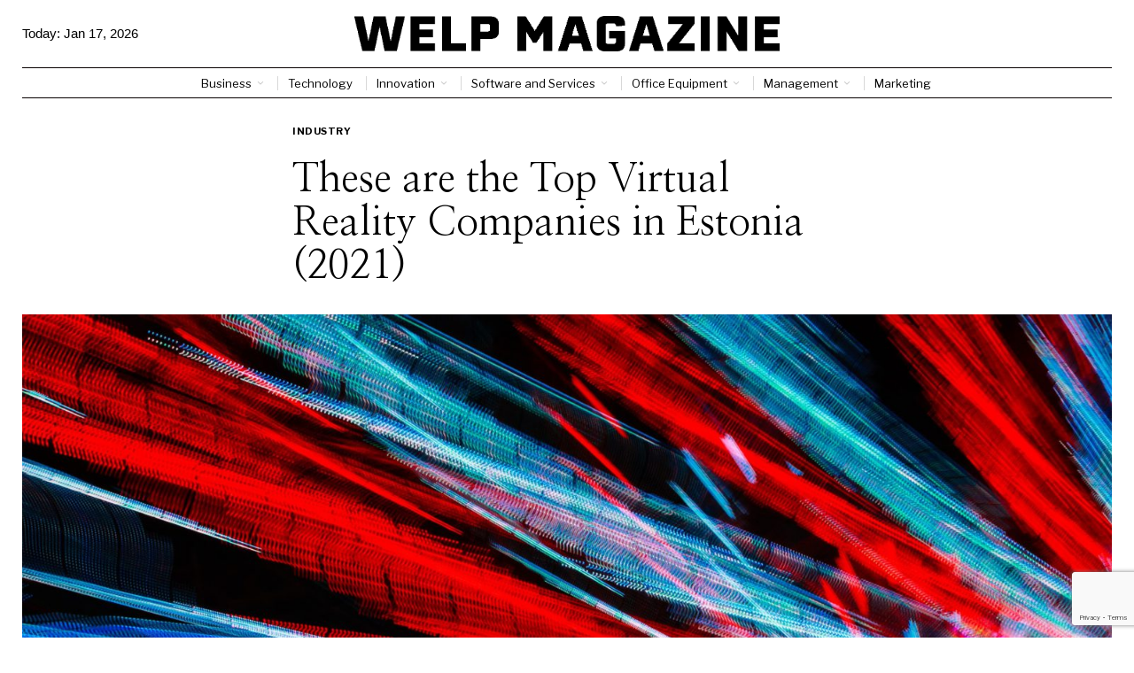

--- FILE ---
content_type: text/html; charset=utf-8
request_url: https://www.google.com/recaptcha/api2/anchor?ar=1&k=6LctXQAsAAAAACDN129Y-_4vMEBfoNz5v49Q5DXs&co=aHR0cHM6Ly93ZWxwbWFnYXppbmUuY29tOjQ0Mw..&hl=en&v=PoyoqOPhxBO7pBk68S4YbpHZ&size=invisible&anchor-ms=20000&execute-ms=30000&cb=i55ryk5o42zn
body_size: 49235
content:
<!DOCTYPE HTML><html dir="ltr" lang="en"><head><meta http-equiv="Content-Type" content="text/html; charset=UTF-8">
<meta http-equiv="X-UA-Compatible" content="IE=edge">
<title>reCAPTCHA</title>
<style type="text/css">
/* cyrillic-ext */
@font-face {
  font-family: 'Roboto';
  font-style: normal;
  font-weight: 400;
  font-stretch: 100%;
  src: url(//fonts.gstatic.com/s/roboto/v48/KFO7CnqEu92Fr1ME7kSn66aGLdTylUAMa3GUBHMdazTgWw.woff2) format('woff2');
  unicode-range: U+0460-052F, U+1C80-1C8A, U+20B4, U+2DE0-2DFF, U+A640-A69F, U+FE2E-FE2F;
}
/* cyrillic */
@font-face {
  font-family: 'Roboto';
  font-style: normal;
  font-weight: 400;
  font-stretch: 100%;
  src: url(//fonts.gstatic.com/s/roboto/v48/KFO7CnqEu92Fr1ME7kSn66aGLdTylUAMa3iUBHMdazTgWw.woff2) format('woff2');
  unicode-range: U+0301, U+0400-045F, U+0490-0491, U+04B0-04B1, U+2116;
}
/* greek-ext */
@font-face {
  font-family: 'Roboto';
  font-style: normal;
  font-weight: 400;
  font-stretch: 100%;
  src: url(//fonts.gstatic.com/s/roboto/v48/KFO7CnqEu92Fr1ME7kSn66aGLdTylUAMa3CUBHMdazTgWw.woff2) format('woff2');
  unicode-range: U+1F00-1FFF;
}
/* greek */
@font-face {
  font-family: 'Roboto';
  font-style: normal;
  font-weight: 400;
  font-stretch: 100%;
  src: url(//fonts.gstatic.com/s/roboto/v48/KFO7CnqEu92Fr1ME7kSn66aGLdTylUAMa3-UBHMdazTgWw.woff2) format('woff2');
  unicode-range: U+0370-0377, U+037A-037F, U+0384-038A, U+038C, U+038E-03A1, U+03A3-03FF;
}
/* math */
@font-face {
  font-family: 'Roboto';
  font-style: normal;
  font-weight: 400;
  font-stretch: 100%;
  src: url(//fonts.gstatic.com/s/roboto/v48/KFO7CnqEu92Fr1ME7kSn66aGLdTylUAMawCUBHMdazTgWw.woff2) format('woff2');
  unicode-range: U+0302-0303, U+0305, U+0307-0308, U+0310, U+0312, U+0315, U+031A, U+0326-0327, U+032C, U+032F-0330, U+0332-0333, U+0338, U+033A, U+0346, U+034D, U+0391-03A1, U+03A3-03A9, U+03B1-03C9, U+03D1, U+03D5-03D6, U+03F0-03F1, U+03F4-03F5, U+2016-2017, U+2034-2038, U+203C, U+2040, U+2043, U+2047, U+2050, U+2057, U+205F, U+2070-2071, U+2074-208E, U+2090-209C, U+20D0-20DC, U+20E1, U+20E5-20EF, U+2100-2112, U+2114-2115, U+2117-2121, U+2123-214F, U+2190, U+2192, U+2194-21AE, U+21B0-21E5, U+21F1-21F2, U+21F4-2211, U+2213-2214, U+2216-22FF, U+2308-230B, U+2310, U+2319, U+231C-2321, U+2336-237A, U+237C, U+2395, U+239B-23B7, U+23D0, U+23DC-23E1, U+2474-2475, U+25AF, U+25B3, U+25B7, U+25BD, U+25C1, U+25CA, U+25CC, U+25FB, U+266D-266F, U+27C0-27FF, U+2900-2AFF, U+2B0E-2B11, U+2B30-2B4C, U+2BFE, U+3030, U+FF5B, U+FF5D, U+1D400-1D7FF, U+1EE00-1EEFF;
}
/* symbols */
@font-face {
  font-family: 'Roboto';
  font-style: normal;
  font-weight: 400;
  font-stretch: 100%;
  src: url(//fonts.gstatic.com/s/roboto/v48/KFO7CnqEu92Fr1ME7kSn66aGLdTylUAMaxKUBHMdazTgWw.woff2) format('woff2');
  unicode-range: U+0001-000C, U+000E-001F, U+007F-009F, U+20DD-20E0, U+20E2-20E4, U+2150-218F, U+2190, U+2192, U+2194-2199, U+21AF, U+21E6-21F0, U+21F3, U+2218-2219, U+2299, U+22C4-22C6, U+2300-243F, U+2440-244A, U+2460-24FF, U+25A0-27BF, U+2800-28FF, U+2921-2922, U+2981, U+29BF, U+29EB, U+2B00-2BFF, U+4DC0-4DFF, U+FFF9-FFFB, U+10140-1018E, U+10190-1019C, U+101A0, U+101D0-101FD, U+102E0-102FB, U+10E60-10E7E, U+1D2C0-1D2D3, U+1D2E0-1D37F, U+1F000-1F0FF, U+1F100-1F1AD, U+1F1E6-1F1FF, U+1F30D-1F30F, U+1F315, U+1F31C, U+1F31E, U+1F320-1F32C, U+1F336, U+1F378, U+1F37D, U+1F382, U+1F393-1F39F, U+1F3A7-1F3A8, U+1F3AC-1F3AF, U+1F3C2, U+1F3C4-1F3C6, U+1F3CA-1F3CE, U+1F3D4-1F3E0, U+1F3ED, U+1F3F1-1F3F3, U+1F3F5-1F3F7, U+1F408, U+1F415, U+1F41F, U+1F426, U+1F43F, U+1F441-1F442, U+1F444, U+1F446-1F449, U+1F44C-1F44E, U+1F453, U+1F46A, U+1F47D, U+1F4A3, U+1F4B0, U+1F4B3, U+1F4B9, U+1F4BB, U+1F4BF, U+1F4C8-1F4CB, U+1F4D6, U+1F4DA, U+1F4DF, U+1F4E3-1F4E6, U+1F4EA-1F4ED, U+1F4F7, U+1F4F9-1F4FB, U+1F4FD-1F4FE, U+1F503, U+1F507-1F50B, U+1F50D, U+1F512-1F513, U+1F53E-1F54A, U+1F54F-1F5FA, U+1F610, U+1F650-1F67F, U+1F687, U+1F68D, U+1F691, U+1F694, U+1F698, U+1F6AD, U+1F6B2, U+1F6B9-1F6BA, U+1F6BC, U+1F6C6-1F6CF, U+1F6D3-1F6D7, U+1F6E0-1F6EA, U+1F6F0-1F6F3, U+1F6F7-1F6FC, U+1F700-1F7FF, U+1F800-1F80B, U+1F810-1F847, U+1F850-1F859, U+1F860-1F887, U+1F890-1F8AD, U+1F8B0-1F8BB, U+1F8C0-1F8C1, U+1F900-1F90B, U+1F93B, U+1F946, U+1F984, U+1F996, U+1F9E9, U+1FA00-1FA6F, U+1FA70-1FA7C, U+1FA80-1FA89, U+1FA8F-1FAC6, U+1FACE-1FADC, U+1FADF-1FAE9, U+1FAF0-1FAF8, U+1FB00-1FBFF;
}
/* vietnamese */
@font-face {
  font-family: 'Roboto';
  font-style: normal;
  font-weight: 400;
  font-stretch: 100%;
  src: url(//fonts.gstatic.com/s/roboto/v48/KFO7CnqEu92Fr1ME7kSn66aGLdTylUAMa3OUBHMdazTgWw.woff2) format('woff2');
  unicode-range: U+0102-0103, U+0110-0111, U+0128-0129, U+0168-0169, U+01A0-01A1, U+01AF-01B0, U+0300-0301, U+0303-0304, U+0308-0309, U+0323, U+0329, U+1EA0-1EF9, U+20AB;
}
/* latin-ext */
@font-face {
  font-family: 'Roboto';
  font-style: normal;
  font-weight: 400;
  font-stretch: 100%;
  src: url(//fonts.gstatic.com/s/roboto/v48/KFO7CnqEu92Fr1ME7kSn66aGLdTylUAMa3KUBHMdazTgWw.woff2) format('woff2');
  unicode-range: U+0100-02BA, U+02BD-02C5, U+02C7-02CC, U+02CE-02D7, U+02DD-02FF, U+0304, U+0308, U+0329, U+1D00-1DBF, U+1E00-1E9F, U+1EF2-1EFF, U+2020, U+20A0-20AB, U+20AD-20C0, U+2113, U+2C60-2C7F, U+A720-A7FF;
}
/* latin */
@font-face {
  font-family: 'Roboto';
  font-style: normal;
  font-weight: 400;
  font-stretch: 100%;
  src: url(//fonts.gstatic.com/s/roboto/v48/KFO7CnqEu92Fr1ME7kSn66aGLdTylUAMa3yUBHMdazQ.woff2) format('woff2');
  unicode-range: U+0000-00FF, U+0131, U+0152-0153, U+02BB-02BC, U+02C6, U+02DA, U+02DC, U+0304, U+0308, U+0329, U+2000-206F, U+20AC, U+2122, U+2191, U+2193, U+2212, U+2215, U+FEFF, U+FFFD;
}
/* cyrillic-ext */
@font-face {
  font-family: 'Roboto';
  font-style: normal;
  font-weight: 500;
  font-stretch: 100%;
  src: url(//fonts.gstatic.com/s/roboto/v48/KFO7CnqEu92Fr1ME7kSn66aGLdTylUAMa3GUBHMdazTgWw.woff2) format('woff2');
  unicode-range: U+0460-052F, U+1C80-1C8A, U+20B4, U+2DE0-2DFF, U+A640-A69F, U+FE2E-FE2F;
}
/* cyrillic */
@font-face {
  font-family: 'Roboto';
  font-style: normal;
  font-weight: 500;
  font-stretch: 100%;
  src: url(//fonts.gstatic.com/s/roboto/v48/KFO7CnqEu92Fr1ME7kSn66aGLdTylUAMa3iUBHMdazTgWw.woff2) format('woff2');
  unicode-range: U+0301, U+0400-045F, U+0490-0491, U+04B0-04B1, U+2116;
}
/* greek-ext */
@font-face {
  font-family: 'Roboto';
  font-style: normal;
  font-weight: 500;
  font-stretch: 100%;
  src: url(//fonts.gstatic.com/s/roboto/v48/KFO7CnqEu92Fr1ME7kSn66aGLdTylUAMa3CUBHMdazTgWw.woff2) format('woff2');
  unicode-range: U+1F00-1FFF;
}
/* greek */
@font-face {
  font-family: 'Roboto';
  font-style: normal;
  font-weight: 500;
  font-stretch: 100%;
  src: url(//fonts.gstatic.com/s/roboto/v48/KFO7CnqEu92Fr1ME7kSn66aGLdTylUAMa3-UBHMdazTgWw.woff2) format('woff2');
  unicode-range: U+0370-0377, U+037A-037F, U+0384-038A, U+038C, U+038E-03A1, U+03A3-03FF;
}
/* math */
@font-face {
  font-family: 'Roboto';
  font-style: normal;
  font-weight: 500;
  font-stretch: 100%;
  src: url(//fonts.gstatic.com/s/roboto/v48/KFO7CnqEu92Fr1ME7kSn66aGLdTylUAMawCUBHMdazTgWw.woff2) format('woff2');
  unicode-range: U+0302-0303, U+0305, U+0307-0308, U+0310, U+0312, U+0315, U+031A, U+0326-0327, U+032C, U+032F-0330, U+0332-0333, U+0338, U+033A, U+0346, U+034D, U+0391-03A1, U+03A3-03A9, U+03B1-03C9, U+03D1, U+03D5-03D6, U+03F0-03F1, U+03F4-03F5, U+2016-2017, U+2034-2038, U+203C, U+2040, U+2043, U+2047, U+2050, U+2057, U+205F, U+2070-2071, U+2074-208E, U+2090-209C, U+20D0-20DC, U+20E1, U+20E5-20EF, U+2100-2112, U+2114-2115, U+2117-2121, U+2123-214F, U+2190, U+2192, U+2194-21AE, U+21B0-21E5, U+21F1-21F2, U+21F4-2211, U+2213-2214, U+2216-22FF, U+2308-230B, U+2310, U+2319, U+231C-2321, U+2336-237A, U+237C, U+2395, U+239B-23B7, U+23D0, U+23DC-23E1, U+2474-2475, U+25AF, U+25B3, U+25B7, U+25BD, U+25C1, U+25CA, U+25CC, U+25FB, U+266D-266F, U+27C0-27FF, U+2900-2AFF, U+2B0E-2B11, U+2B30-2B4C, U+2BFE, U+3030, U+FF5B, U+FF5D, U+1D400-1D7FF, U+1EE00-1EEFF;
}
/* symbols */
@font-face {
  font-family: 'Roboto';
  font-style: normal;
  font-weight: 500;
  font-stretch: 100%;
  src: url(//fonts.gstatic.com/s/roboto/v48/KFO7CnqEu92Fr1ME7kSn66aGLdTylUAMaxKUBHMdazTgWw.woff2) format('woff2');
  unicode-range: U+0001-000C, U+000E-001F, U+007F-009F, U+20DD-20E0, U+20E2-20E4, U+2150-218F, U+2190, U+2192, U+2194-2199, U+21AF, U+21E6-21F0, U+21F3, U+2218-2219, U+2299, U+22C4-22C6, U+2300-243F, U+2440-244A, U+2460-24FF, U+25A0-27BF, U+2800-28FF, U+2921-2922, U+2981, U+29BF, U+29EB, U+2B00-2BFF, U+4DC0-4DFF, U+FFF9-FFFB, U+10140-1018E, U+10190-1019C, U+101A0, U+101D0-101FD, U+102E0-102FB, U+10E60-10E7E, U+1D2C0-1D2D3, U+1D2E0-1D37F, U+1F000-1F0FF, U+1F100-1F1AD, U+1F1E6-1F1FF, U+1F30D-1F30F, U+1F315, U+1F31C, U+1F31E, U+1F320-1F32C, U+1F336, U+1F378, U+1F37D, U+1F382, U+1F393-1F39F, U+1F3A7-1F3A8, U+1F3AC-1F3AF, U+1F3C2, U+1F3C4-1F3C6, U+1F3CA-1F3CE, U+1F3D4-1F3E0, U+1F3ED, U+1F3F1-1F3F3, U+1F3F5-1F3F7, U+1F408, U+1F415, U+1F41F, U+1F426, U+1F43F, U+1F441-1F442, U+1F444, U+1F446-1F449, U+1F44C-1F44E, U+1F453, U+1F46A, U+1F47D, U+1F4A3, U+1F4B0, U+1F4B3, U+1F4B9, U+1F4BB, U+1F4BF, U+1F4C8-1F4CB, U+1F4D6, U+1F4DA, U+1F4DF, U+1F4E3-1F4E6, U+1F4EA-1F4ED, U+1F4F7, U+1F4F9-1F4FB, U+1F4FD-1F4FE, U+1F503, U+1F507-1F50B, U+1F50D, U+1F512-1F513, U+1F53E-1F54A, U+1F54F-1F5FA, U+1F610, U+1F650-1F67F, U+1F687, U+1F68D, U+1F691, U+1F694, U+1F698, U+1F6AD, U+1F6B2, U+1F6B9-1F6BA, U+1F6BC, U+1F6C6-1F6CF, U+1F6D3-1F6D7, U+1F6E0-1F6EA, U+1F6F0-1F6F3, U+1F6F7-1F6FC, U+1F700-1F7FF, U+1F800-1F80B, U+1F810-1F847, U+1F850-1F859, U+1F860-1F887, U+1F890-1F8AD, U+1F8B0-1F8BB, U+1F8C0-1F8C1, U+1F900-1F90B, U+1F93B, U+1F946, U+1F984, U+1F996, U+1F9E9, U+1FA00-1FA6F, U+1FA70-1FA7C, U+1FA80-1FA89, U+1FA8F-1FAC6, U+1FACE-1FADC, U+1FADF-1FAE9, U+1FAF0-1FAF8, U+1FB00-1FBFF;
}
/* vietnamese */
@font-face {
  font-family: 'Roboto';
  font-style: normal;
  font-weight: 500;
  font-stretch: 100%;
  src: url(//fonts.gstatic.com/s/roboto/v48/KFO7CnqEu92Fr1ME7kSn66aGLdTylUAMa3OUBHMdazTgWw.woff2) format('woff2');
  unicode-range: U+0102-0103, U+0110-0111, U+0128-0129, U+0168-0169, U+01A0-01A1, U+01AF-01B0, U+0300-0301, U+0303-0304, U+0308-0309, U+0323, U+0329, U+1EA0-1EF9, U+20AB;
}
/* latin-ext */
@font-face {
  font-family: 'Roboto';
  font-style: normal;
  font-weight: 500;
  font-stretch: 100%;
  src: url(//fonts.gstatic.com/s/roboto/v48/KFO7CnqEu92Fr1ME7kSn66aGLdTylUAMa3KUBHMdazTgWw.woff2) format('woff2');
  unicode-range: U+0100-02BA, U+02BD-02C5, U+02C7-02CC, U+02CE-02D7, U+02DD-02FF, U+0304, U+0308, U+0329, U+1D00-1DBF, U+1E00-1E9F, U+1EF2-1EFF, U+2020, U+20A0-20AB, U+20AD-20C0, U+2113, U+2C60-2C7F, U+A720-A7FF;
}
/* latin */
@font-face {
  font-family: 'Roboto';
  font-style: normal;
  font-weight: 500;
  font-stretch: 100%;
  src: url(//fonts.gstatic.com/s/roboto/v48/KFO7CnqEu92Fr1ME7kSn66aGLdTylUAMa3yUBHMdazQ.woff2) format('woff2');
  unicode-range: U+0000-00FF, U+0131, U+0152-0153, U+02BB-02BC, U+02C6, U+02DA, U+02DC, U+0304, U+0308, U+0329, U+2000-206F, U+20AC, U+2122, U+2191, U+2193, U+2212, U+2215, U+FEFF, U+FFFD;
}
/* cyrillic-ext */
@font-face {
  font-family: 'Roboto';
  font-style: normal;
  font-weight: 900;
  font-stretch: 100%;
  src: url(//fonts.gstatic.com/s/roboto/v48/KFO7CnqEu92Fr1ME7kSn66aGLdTylUAMa3GUBHMdazTgWw.woff2) format('woff2');
  unicode-range: U+0460-052F, U+1C80-1C8A, U+20B4, U+2DE0-2DFF, U+A640-A69F, U+FE2E-FE2F;
}
/* cyrillic */
@font-face {
  font-family: 'Roboto';
  font-style: normal;
  font-weight: 900;
  font-stretch: 100%;
  src: url(//fonts.gstatic.com/s/roboto/v48/KFO7CnqEu92Fr1ME7kSn66aGLdTylUAMa3iUBHMdazTgWw.woff2) format('woff2');
  unicode-range: U+0301, U+0400-045F, U+0490-0491, U+04B0-04B1, U+2116;
}
/* greek-ext */
@font-face {
  font-family: 'Roboto';
  font-style: normal;
  font-weight: 900;
  font-stretch: 100%;
  src: url(//fonts.gstatic.com/s/roboto/v48/KFO7CnqEu92Fr1ME7kSn66aGLdTylUAMa3CUBHMdazTgWw.woff2) format('woff2');
  unicode-range: U+1F00-1FFF;
}
/* greek */
@font-face {
  font-family: 'Roboto';
  font-style: normal;
  font-weight: 900;
  font-stretch: 100%;
  src: url(//fonts.gstatic.com/s/roboto/v48/KFO7CnqEu92Fr1ME7kSn66aGLdTylUAMa3-UBHMdazTgWw.woff2) format('woff2');
  unicode-range: U+0370-0377, U+037A-037F, U+0384-038A, U+038C, U+038E-03A1, U+03A3-03FF;
}
/* math */
@font-face {
  font-family: 'Roboto';
  font-style: normal;
  font-weight: 900;
  font-stretch: 100%;
  src: url(//fonts.gstatic.com/s/roboto/v48/KFO7CnqEu92Fr1ME7kSn66aGLdTylUAMawCUBHMdazTgWw.woff2) format('woff2');
  unicode-range: U+0302-0303, U+0305, U+0307-0308, U+0310, U+0312, U+0315, U+031A, U+0326-0327, U+032C, U+032F-0330, U+0332-0333, U+0338, U+033A, U+0346, U+034D, U+0391-03A1, U+03A3-03A9, U+03B1-03C9, U+03D1, U+03D5-03D6, U+03F0-03F1, U+03F4-03F5, U+2016-2017, U+2034-2038, U+203C, U+2040, U+2043, U+2047, U+2050, U+2057, U+205F, U+2070-2071, U+2074-208E, U+2090-209C, U+20D0-20DC, U+20E1, U+20E5-20EF, U+2100-2112, U+2114-2115, U+2117-2121, U+2123-214F, U+2190, U+2192, U+2194-21AE, U+21B0-21E5, U+21F1-21F2, U+21F4-2211, U+2213-2214, U+2216-22FF, U+2308-230B, U+2310, U+2319, U+231C-2321, U+2336-237A, U+237C, U+2395, U+239B-23B7, U+23D0, U+23DC-23E1, U+2474-2475, U+25AF, U+25B3, U+25B7, U+25BD, U+25C1, U+25CA, U+25CC, U+25FB, U+266D-266F, U+27C0-27FF, U+2900-2AFF, U+2B0E-2B11, U+2B30-2B4C, U+2BFE, U+3030, U+FF5B, U+FF5D, U+1D400-1D7FF, U+1EE00-1EEFF;
}
/* symbols */
@font-face {
  font-family: 'Roboto';
  font-style: normal;
  font-weight: 900;
  font-stretch: 100%;
  src: url(//fonts.gstatic.com/s/roboto/v48/KFO7CnqEu92Fr1ME7kSn66aGLdTylUAMaxKUBHMdazTgWw.woff2) format('woff2');
  unicode-range: U+0001-000C, U+000E-001F, U+007F-009F, U+20DD-20E0, U+20E2-20E4, U+2150-218F, U+2190, U+2192, U+2194-2199, U+21AF, U+21E6-21F0, U+21F3, U+2218-2219, U+2299, U+22C4-22C6, U+2300-243F, U+2440-244A, U+2460-24FF, U+25A0-27BF, U+2800-28FF, U+2921-2922, U+2981, U+29BF, U+29EB, U+2B00-2BFF, U+4DC0-4DFF, U+FFF9-FFFB, U+10140-1018E, U+10190-1019C, U+101A0, U+101D0-101FD, U+102E0-102FB, U+10E60-10E7E, U+1D2C0-1D2D3, U+1D2E0-1D37F, U+1F000-1F0FF, U+1F100-1F1AD, U+1F1E6-1F1FF, U+1F30D-1F30F, U+1F315, U+1F31C, U+1F31E, U+1F320-1F32C, U+1F336, U+1F378, U+1F37D, U+1F382, U+1F393-1F39F, U+1F3A7-1F3A8, U+1F3AC-1F3AF, U+1F3C2, U+1F3C4-1F3C6, U+1F3CA-1F3CE, U+1F3D4-1F3E0, U+1F3ED, U+1F3F1-1F3F3, U+1F3F5-1F3F7, U+1F408, U+1F415, U+1F41F, U+1F426, U+1F43F, U+1F441-1F442, U+1F444, U+1F446-1F449, U+1F44C-1F44E, U+1F453, U+1F46A, U+1F47D, U+1F4A3, U+1F4B0, U+1F4B3, U+1F4B9, U+1F4BB, U+1F4BF, U+1F4C8-1F4CB, U+1F4D6, U+1F4DA, U+1F4DF, U+1F4E3-1F4E6, U+1F4EA-1F4ED, U+1F4F7, U+1F4F9-1F4FB, U+1F4FD-1F4FE, U+1F503, U+1F507-1F50B, U+1F50D, U+1F512-1F513, U+1F53E-1F54A, U+1F54F-1F5FA, U+1F610, U+1F650-1F67F, U+1F687, U+1F68D, U+1F691, U+1F694, U+1F698, U+1F6AD, U+1F6B2, U+1F6B9-1F6BA, U+1F6BC, U+1F6C6-1F6CF, U+1F6D3-1F6D7, U+1F6E0-1F6EA, U+1F6F0-1F6F3, U+1F6F7-1F6FC, U+1F700-1F7FF, U+1F800-1F80B, U+1F810-1F847, U+1F850-1F859, U+1F860-1F887, U+1F890-1F8AD, U+1F8B0-1F8BB, U+1F8C0-1F8C1, U+1F900-1F90B, U+1F93B, U+1F946, U+1F984, U+1F996, U+1F9E9, U+1FA00-1FA6F, U+1FA70-1FA7C, U+1FA80-1FA89, U+1FA8F-1FAC6, U+1FACE-1FADC, U+1FADF-1FAE9, U+1FAF0-1FAF8, U+1FB00-1FBFF;
}
/* vietnamese */
@font-face {
  font-family: 'Roboto';
  font-style: normal;
  font-weight: 900;
  font-stretch: 100%;
  src: url(//fonts.gstatic.com/s/roboto/v48/KFO7CnqEu92Fr1ME7kSn66aGLdTylUAMa3OUBHMdazTgWw.woff2) format('woff2');
  unicode-range: U+0102-0103, U+0110-0111, U+0128-0129, U+0168-0169, U+01A0-01A1, U+01AF-01B0, U+0300-0301, U+0303-0304, U+0308-0309, U+0323, U+0329, U+1EA0-1EF9, U+20AB;
}
/* latin-ext */
@font-face {
  font-family: 'Roboto';
  font-style: normal;
  font-weight: 900;
  font-stretch: 100%;
  src: url(//fonts.gstatic.com/s/roboto/v48/KFO7CnqEu92Fr1ME7kSn66aGLdTylUAMa3KUBHMdazTgWw.woff2) format('woff2');
  unicode-range: U+0100-02BA, U+02BD-02C5, U+02C7-02CC, U+02CE-02D7, U+02DD-02FF, U+0304, U+0308, U+0329, U+1D00-1DBF, U+1E00-1E9F, U+1EF2-1EFF, U+2020, U+20A0-20AB, U+20AD-20C0, U+2113, U+2C60-2C7F, U+A720-A7FF;
}
/* latin */
@font-face {
  font-family: 'Roboto';
  font-style: normal;
  font-weight: 900;
  font-stretch: 100%;
  src: url(//fonts.gstatic.com/s/roboto/v48/KFO7CnqEu92Fr1ME7kSn66aGLdTylUAMa3yUBHMdazQ.woff2) format('woff2');
  unicode-range: U+0000-00FF, U+0131, U+0152-0153, U+02BB-02BC, U+02C6, U+02DA, U+02DC, U+0304, U+0308, U+0329, U+2000-206F, U+20AC, U+2122, U+2191, U+2193, U+2212, U+2215, U+FEFF, U+FFFD;
}

</style>
<link rel="stylesheet" type="text/css" href="https://www.gstatic.com/recaptcha/releases/PoyoqOPhxBO7pBk68S4YbpHZ/styles__ltr.css">
<script nonce="8PTGNuyr8zFiHAcARRiFHA" type="text/javascript">window['__recaptcha_api'] = 'https://www.google.com/recaptcha/api2/';</script>
<script type="text/javascript" src="https://www.gstatic.com/recaptcha/releases/PoyoqOPhxBO7pBk68S4YbpHZ/recaptcha__en.js" nonce="8PTGNuyr8zFiHAcARRiFHA">
      
    </script></head>
<body><div id="rc-anchor-alert" class="rc-anchor-alert"></div>
<input type="hidden" id="recaptcha-token" value="[base64]">
<script type="text/javascript" nonce="8PTGNuyr8zFiHAcARRiFHA">
      recaptcha.anchor.Main.init("[\x22ainput\x22,[\x22bgdata\x22,\x22\x22,\[base64]/[base64]/bmV3IFpbdF0obVswXSk6Sz09Mj9uZXcgWlt0XShtWzBdLG1bMV0pOks9PTM/bmV3IFpbdF0obVswXSxtWzFdLG1bMl0pOks9PTQ/[base64]/[base64]/[base64]/[base64]/[base64]/[base64]/[base64]/[base64]/[base64]/[base64]/[base64]/[base64]/[base64]/[base64]\\u003d\\u003d\x22,\[base64]\x22,\[base64]/DvMOfeMKKw5HDjDNFVWDCoXkewp9hw5vClW99QAhjwovCujsSSHwlAcO3J8Onw5kAw6TDhgjDg2ZVw7/DtA83w4XCiwEEPcOuwq9Cw4DDocOOw5zCosKrD8Oqw4fDm1Mfw5Fsw7p8DsKmNMKAwpA6ZMOTwooDwoQBSMOvw7w4FwzDucOOwp8cw6YiTMKEC8OIwrrCpcOIWR12cj/CuQ7CnTbDnMKCSMO9wp7Cl8OPBAI5HQ/Cnw8YFzZ1IsKAw5sWwo4nRUseJsOCwqQSR8OzwqtnXsOqw6Y3w6nCgwHChBpeHcKYwpLCs8Kbw57DucOsw5HDlsKEw5DCjcKww5ZGw61XEMOAUsK+w5BJw6/Csh1ZFV8JJcODJSJ4WcKnLS7DkAJ9WG4Gwp3CkcOvw77CrsKrZcOSYsKMdFRcw4VdwqDCmVwcccKaXXnDlmrCjMKOKXDCq8KFLsOPciZtLMOhHcOBJnbDui99wr08wrY9S8OEw4nCgcKTwqLCjcORw5w9wp96w5fCoErCjcOLwr7CpgPCsMOhwocWdcKVLS/CgcOyDsKvY8KzwpDCoz7CjsKWdMKaD2w1w6DDj8Kyw44SDcKAw4fCtRzDvMKWM8K4w7Bsw73CkMOcwrzClRYmw5Qow6nDg8O6NMKIw5bCv8KucMOfKAJDw6ZZwpxpwoXDiDTCnsOWNz0sw6jDmcKqbDALw4DCrcO1w4Aqwr/[base64]/CqRrDusOsJBPCoDvDs8Kzf8KtJ2oVflZqHGnCgMKpw4UwwqVfLhFrw5nCq8KKw4bDkcKaw4PCgh4ZOcOBAwfDgAZiw4HCgcOPasO5wqfDqSvDpcKRwqRJH8KlwqfDp8OneSg0e8KUw6/[base64]/w5sZDcK4KcOSwoXCnlUew6HDpmFxw6bDtW/CimAHwrEpa8OLe8KvwpQhAEfDryMvGMKtNVzCqsKrw6Bowrxnw7QGwqrDgsKNw73Cjl3DnF8RHcOBek56U3rDlVh5wovCqSbDtMOGNBgnw5U/LUVgw7fCksOEC2bCt28MecOhMMKpD8KIUsOSw45Aw6HCmBElCF/[base64]/wrM7w6dzw7lMwrbCkkrCi185T8KTwoEiw7MNCmlLwpl+wqzDo8K4w6vDrH1lfsKowp/Cs0NswpTDv8KraMORUWDCgi7Dkj3Cr8KFVmPCoMOycsOUw79FUy41ahTDuMOoRzXDt2gLPi9aCQ/Ct0nDssK+BMO+J8KKZmrDvTLDkzrDrFRyw7gsXcOTZ8OWwrPCtWwVUSjCgMKmKwxTw7ctwqIMw4xjWzwXw68CD3jDoQvCtXsIw4TCm8Ktw4FlwrvDqsKhfX81X8K6LMOwwrx0csOjw4dAPXw5w7TCgi0/ZsOhWsKgPsOowoAPZMKDw5HCvXgxGxlQbsO4BsOIw4kALBXDuHkIEsOOwrPDoFzDkxdfwovDuRfCusKhw4TDvBYLenB9BMO4woo3K8KmwofDmcKGwrXDvDMsw7JzWmFcMMOlw67Cn3AZfMK4wpPCqlBKDEjCqRwsVcORAcKiYQ/DpMOLScKGwr4zwrbDsQ/DpyJWGgVrFlXDgMOYKGLDocKTKcKXBkVLGcKMw4RXbMKsw4t9w7vCsz3CicKzeEvCpjDDiUjDscO5w5FdccKpworDlcOiGcO1w7vDtcOUwoVwwoHDncOqEgoYw6HDvkYwfSHCisOhO8ORFCshaMKxOsKtZU82w6gtERDCgj3DjX/[base64]/CkXvDjsOoUMO/dcKtw5h8wqfDvQzDixJ6RMKsEMOFEhRoIsKRV8OAwrAhN8OrYHTDp8Knw63Dl8ONNknDmGc2Y8K5KFfDjsOFw6kCw5ZtfjtYGcOnPcKPwrzDuMOtw5fCuMKnw7PDll3CtsKew7Z7QwzCuHTDosKySMO3wr/Du0ZYwrbDtC4vw6nCuBLDqlN9QcOIwqQ7w4Jqw7PCuMKkw5TCmnxecyfCqMOCa0MIWMKbw7EfVUfDicOKw7rCjEYXw40iPhoNwqZdw4/Cv8OVw6wLwo7Cg8K0wqp/wosUw5RtFUTDghprEiVjw7V8UnFGX8K9wr3DqlNsdntkwrXDpMKLdCMCRHA/wpjDp8KGw4DCt8OSwogyw5zClcKawo5oRcObwoPDrMKBw7XCvUB/wpvCuMKqNMK8YMKww4nCpsOHccOWLxcLYUnDtCR+w4NgwqTCnFDDgBfClsOOwp7DjHXDs8KWbDbDrAlsw7ckOcOmflnDqnbCpHFFN8OnCXzCgB5yw5LCpQYUw5HCjSTDk35cwopxYDoUw4IDwoR/GybCtXk9J8Obw6BWwqrDg8KsD8OgQcKuw53DiMOoWW9kw4TDssK2w4FHw47CrkXCrcOdw7tvwoxOw73DlsO1w4plVCHCpXstwr8cwq3DhMO4wo1JIFlww5dcwq3DnSDCjMOOw4QjwppMwpAgQcOww67Dr1JwwoZgMWcqwp/DlEnCqAZsw4Y+w5TCgFLCrxvDkcO/w7BDDcO9w6vCtwkIBsOCw6Aiw7loFcKPY8Kswr1FNDwkwogwwpgOFi96woQPw6gIwpQlwoJWVTsIGApAw4tcNS91EMOFZFPDpmFRB2FDw55AY8KmeFzDon7DoV92b3LDusKFwqJGSXLCm3jDm2zCiMOJZMOnEcOcwp1hIsK/SMKXwrgDwqDDlUxYwpAFJcO2wrXDs8O/GMOUVcOrVBDCn8KzZ8Okw4lHw7cNOkc1aMKtwqvChkTDt0TDuxnDisOlw60ow7FowpDDuSF+LFwIw51feWvCthkQEx/DmAzDsXFtBUMTW0DDpsOhecOhK8OWwpzCiGPCmsKFGcKZwr5LQ8KmWwrCnMO9IkdrbsO2FEvCvMKkWy/DlMKzw5/[base64]/KgfDl8K4dgFlB8O+UjvDgcKnT8KRPDxhFMOiWGIXwpDCtTpiesKEw6QKw5LCoMKPwp7CncKbw6nCghnCo3XClsKbJQVdZwQ/wp3CtW/Dll3CjwfCqMO1w7IfwpwDw6xJRER8WTLClEAHwoMIw6pSw6jCi2/DlXPCrsK6KkVyw4PDtMOZw4TCkwXCscOmYsOGw4JfwosMQzBXXMKzw4rDucOSwp7DgcKKGsOZYx/CjBVFwpzCssOlOMKKwrppwqF6CsOWw5BWc2LCmsOiwp4cb8K/LmPCtsONWXgdWHkGHmnCumIhCXjDtsKSKFJvb8OvC8Kzw7LChkfDr8OSw4sow4HClzTCgsKpRUDCvcKdGcKpVibDn2bDthJ6wphowo5Cw4/DjjvDsMKARSfCrMKyGmXDmQXDq1gcw6jDiisuwqEMwrTCv2cHw4U6dsO7WcK/w5vDqBM6w5HCusOfRsOmwpdew4QYwqTCtxY8PlPCmVrCscKqw7/CjF3Dq1drQioeOsK/woFswrvDpcKXwqnDlQjCvBUkwoYFX8KSwpfDm8Klw67CiAcowrpmMMK2wofCm8O7Jn4Zw4MkdcONJcKiwrYnOGPCg2tOwqjCj8OCJn4/W0PCqMK4UcO/wojDi8K5F8KDw60tLMO2UGfDtkbDnMOFUcO0w7/DmsKGwo5GHz1Jw4hocyrCiMOdwr5+Mx/[base64]/w6gNPsKkwqNCSMOOw7nDiSRjw5DDtsKXfsKkwqI6w5Vrwo/Ck8O+ScKKwpVlw53Dr8OQP1/Dlkxaw7HCvcOkaQvCtxPCoMKkZMOgOTHDmsKuS8KAGSoywo8gQsKFX1EDwqspZCY+wog8wo5oKsOSHMKNw5waW2bDhwfCnT9CwpTDkcKGwrtyRMKIw5DDigLDiCvChX56FMKrw5nCnRnCo8K3BMKnJsKaw4w8wqBsIGJfF3bDqcO4GQzDgsO1wq/[base64]/[base64]/ecK7dADDt8O4wqR2aVTCpMKsXk9PwqsRU8Okw7k6w5XDnwfCiFfCnzPDmcOkEsOcwqbDiATDt8KUwq7Dp3xjO8KyN8Ktw4vDtQ/DssKDScKLw5XCgsKVAl1Vwo7CiCTDgTLDtjd6c8OmKClJH8Opw5/Cn8O3OnXCuhvCiTHCu8Kaw6dswqY8YcO/[base64]/Ds3JnZHAGw6RnMBXDmAV9w5sBGsK0wrTDhErCpMO7w7xRwqDCu8KDQsKvJWnCrsO6w53DqcOFfsO/w7vCl8Ozw4Mlwrpowp1OwqbCl8OKw71JworCs8Krw4vCl2BiPcOqZMOQfXXCmkszw4/DpFguw7fDpQs2woY+w4jCugXDqEh1E8KJwrQcacOGPsOlQ8KpwroKwofDrCrDuMKaNxVmTCDCix/DtgV6wowjUsOXHj99KcOQw6rCjz9tw71zwoPCmlxGw6LDtzUMZALDgcORwoodAMOTw5jDlcKdwq4OFkTCtVwSGSxZBsO5JExjQFbCjsO4SCFUeVRVw7nCksOrwpvChMOcemE0LMKTwrQOw4EcwoPDs8KDIwrDlTNwUcOleD/Cq8KoBAHDrMOxPsK2w698wqTDng7DnFrDhAfCkF7DgHfCp8KObSxIw68pw7UgLsOFW8K2KH5nPj/DmBrDsRzCk1PDnHvClcKMw4R1w6TCqMKrFg/DrTTCs8ODATbCsBnDvcKdw5RAHcKfJBI/w5HCijrDsgLDp8OzUsOBwpfCojQ1QX3DhDbDhGfChSsOeW3CgMOmwpxPw7fDo8KyWArCvDsAP2TDlcKhwoPDqUzDt8OtHg/Ck8O1A2Fvw5RMw4jDncOMb0XCj8O2NBIgBcKnOhXDqBXDs8K0MGLCqhNqIcKIw6fCqMK5bsKcw6PCuFtGwqVEw6paAyXDlcOsA8KNw6xVFE9MCRlcecKNGC5vQgHDhGRnFDQiwq/CtwrDlcODw43DncOOw4k6IijCkcK9w5wWZCPDv8O1Zzx5wqAHRmRpcMORw6zDqcKTw6FywqpxfT7DhVgWC8Ofw50eScOxw6IkwqlgMMKawoUFKCo6w5VjTMKjw65owr/DusKZBHbCt8KUWSEnw7lgw7xCWw/Cg8ObL37DqAYUDgMzdgc3wq9wABTDvA7DqsOrHXVhEsKtYcKpwr9HBw7DknLDt14Xw7Bya3TDu8KMwoHDljPDicOxW8OLw4UYOTl/HxXDmB1dwqrDp8ORAwDDtMK8PiRjPsKaw5nDhsK7w7vCuArDssOYB2DDm8KAw4IGw7zChkzCgMKdccOvw5JlFkkawqPCozpwMTfDkAoVXD4jwr0Mwq/DvsKAw44GNWAfNz95wrLCmE/[base64]/ClWgoFSxhw75xNcKZw7gpBcOCw7vDkRTCsDY4w4/DlWN6w5xoM3dJw4jCmMO+CGbDsMKlMsOjdcKSKcODw6fCl0fDlcK/WsOdJULCugTCg8K5wrzCi1E1TMOGw5QoIGBKIlbCrD5ibMO/w7EBwoYHSmbCt0/[base64]/DrhnDh8OtMhNlwqUUw4lKw7NXwojDnTsYwoEPa8ORwrMRwr3DlVpDU8OUw6HCucO+P8KyKxIsKEE/VXPCl8O9Q8KqNMO8w5pybMKxBsKoV8K8H8OQwqjClSbCnAItY1vCjMK6D23DncOjw6bCqsOjcBLDjMO2dCV8WVbDo2hMw7bCvcKzN8OsZMOdw6/DhzzChSp5w4rDoMOyADvDpggkf0XCoFwWUyd3Y17CoURqwqgOwr8PSyF9wpM1KcKIXsOTK8O6worDtsK0wofCtTnCkgZuw6l0w4sTMSHCo1PCuhAgEMOuw4ByYGDDlsOxd8K2ecK1YsOtJcObw6rCnF3CiULCoXRwF8O3fcKDKsKnw5MrGERQw7haOiRcYcKif2s/FsKEWHoFw7zCqQAefjVrLcK4wrUlTzjCisOlBsOXwqbDnk4qNsOswosbc8OnZQNywqkRTijCnMOGNcOAwpnDpG/DijgLw5x1WsKXwrzCnm1EW8OQwqV1BMOGwqsFw4vCnMKEPx/Co8KYSE/DgCQ0w70TS8OGbMKkBsOywr8Sw7bDrgQOw6Vpw4wuw7t0wppMXMOlI0BVwqM/wrlUDw3CqcOow7bChxI7w6BWUMOjw5TDq8KDYSl+w5TCjETCtg7Dh8KBRS47wpnCrD8ew4XCoRlOHBDDncO4w5kNwoXDncKOwoEdwpFHXMO9w53DiWnDhcOsw7nChcOJwpYYw4U2W2LDmkw+w5M9w7VILz7CtRYyO8OZQjcldSDChsKuwqvClSLCrcOzw4EHA8KAJsO/w5QxwqPDlMKna8KJw7lNw6AZw5NBfXTDuARhwpEAw7IQwr/Dr8K5EsOhwpzDuBUiw65mHMOcQX3Ctzhkw4YLCWtrw63CqnFOfMK9bMOJX8KVCMOPSGjCqBbDrMOYBMKWClLCrTbDucK/CcOHw5V/c8Khb8K4w7fCvcOkwpAdacOswpnDvAXCtsK8wqnDi8OGZ1BzGQzDm0DDiy4XEcKkMxTDtsKJw4oXOCUowp3CusKEaDDDvl5ew6jCmQJIL8KRasOHw5JCwpdXTiolwq3CpW/CosKhHy4kdRskKHDDt8O/[base64]/Dtn8OwpZaw7DDnsOgwq5gworCmsKBfcKNYsK+B8KpZV/DvARSwqbDvWtPfDbCmcOrRUd/[base64]/ClHd0wrbCncOHG8KHTcO9KcOUO8OFw7BLwr/Cv8OCw53CicOcw5/Dj8OJSsK7w4YBw6dvFcK9w6BywrLDgFhcWFxYwqYCwp1yE1tOQsODwoDCnsKjw7HDmi3DgQYiHMOYecOvTcO1w7XDmMOkUg/DnUxUJmnDgsOLbMOrZXtYRcOLCAvCiMOkFcOjwqHCvMOnaMObw5bCujnDlDDChhjCrsOXw4PCj8KmImgKGCtCBkzCq8OAw7nCjsK7wqbDqMOlS8K2GRdzDWwvwp0mfcOeCR3DsMKvwrEIw5zCvHAPwo/[base64]/[base64]/Ct8OZDQHCo8OQw7bDj0LDjTcrcsKKw5RqwpjDqTl7wpzDl3FHF8OIw69lw617w6VRPcK9S8OdHMK0PcOnw7giwr91wpNQXsOhYcK4C8OIw6LCrcKFwrXDhTQPw4vDi0ERIcOgSMKWeMKUa8OrFgR4ccOBw5DDpcKyworCkcK1SFhteMKpc3xtwr7DlMO+wrXDmsO/[base64]/[base64]/CjMOCwp1Kw7lED8KOw4gRwrMhWGVVcWxeWsKMbmXDn8K/a8OEUMKCw6MjwrNyRigveMOcwoDDsR8JCMKjw6HCicOkwojCmTk+wozDgG0Swoppw4RQw4jDiMONwpwVLMK+EVo/[base64]/[base64]/Ch8KTDsOGw73Co1XDhsO+XsKFG3Mpw6rCqsOUYk8GRcKncTgwwo4mwp0nwpRNVcOhTX3Cr8KkwqIta8KiZxlWwrIUwpHCsjV3UcOGUETCk8KLG0rCv8OxTypLwoIXw4A4esOqw6/CjMOtf8OATRlYwq7DlcO8wq4VHMKxw40Ew6HDlAhBcMOlKQTDosOnVArDrDDDtkPCvcKQw6TCvsK/LgDCgsObFQ0Hwr8mFTZbw44BR0/Chx/CqBIpNsOac8KPw6rDg2/Cp8OTw4/[base64]/Do8K8FcOtPcKGDsOow4Nqwp/CoFbCnDLCqwFlw6fCu8KaQAh1w5AvW8KQUcOAw5QsPcOkPGlzbFUHwpd3HSnCtwrCh8K1VhLDusKiwq3CgsKmdB9Mwo3Dj8ONw5/ClwTCrSdVSAhBGMKcL8KgJ8OIfMKSwr5CwoDDisOUccKdIVjCjmkpwqxqYsKOwpPDlMKrwqMWwqtjR3jCjG7CoQvDvTbChAJKwos0Aj0zBkt8w7YzacKTwrbDhF3CoMO4LHfDhQ7ChRHChBR0U0V+Yzoow7JeAsKkM8OHw5xCMF/Cs8OXw53DrSTCs8O0YVhIBRHDhsKfwpY2w7YswqzDjkFVQ8KGQ8KHZVXCnHAswqbDicO3wrgBw6MZWMOnw5Maw5N7wpgzd8Kdw4nDkMKpOsO/Kl3CqD05wq3DmzHCssKxw6UTQ8Kjw6zCo1IvMkDCshhIQxPDiGVDwoTClcOXw7Y4Vz0WXcOcwojDlMOiVsKfw7hiwqFxacOdwoopdMOrEUBidmVJwqnDrMOKwr/Cj8KhOjYPw7QHdsKKMivDj3PCk8KqwrwyPWwWwp1Aw7RXGcK6KMOzw494Y25qAmnCtMO1H8OsJ8KcS8Knw58ww74Tw53CkMO8wqtJIzHCi8K0w5EUEzbDq8Ofw6jClMO7w7N+wrFmcm3DiD3CggDCksOxw7HCgVEHa8Kxwq3DoXg5Kg/[base64]/[base64]/[base64]/PcKCOVAjw7XCqcKVLcKNwplJwqt8w7/CrUPCtm03PBvDksKmXsKrwpoSw6bDt1jDtwELw4DCgCbCosOyAHY2Pi5EZkrDr1R5wqrDiU/[base64]/[base64]/Dmw/[base64]/Ds1LCv8Ojw7fCjlHDrMKAFEM8w4c0w4Vud8KGwrYKTMKxw6rDlg/DgXjDiBU4w6duwozDhTTDkcKDX8O7wqfCicKmw50WOjDDjRMYwqNwwohCwqpXw758J8KEDQLCsMOTw5rCkcKVSH5qw6NTWwVDw4XDv17Cn0IqBMO/DlnDuF/ClsKWw5TDnQkLw5DCjcKiw50ITcKZwo/DjhTDgnrDpDACwrDCt0fDhnEuXMO5OMKNwrnDgyXDngjDi8KrwrEFwqYMIcKjw6FFw614R8OJwoQGKcOQbHJbBMOQB8OtdwBhw5VKwqPCncOOw6dtw6/ComjDs1tNMgrCsS7Cg8Kww6tnw5jDsHzCjG4nwpHCsMOYw53ChgIOwq/DknjCisKkf8Kpw6vDi8KjworDrncewodxwpLCrsOvO8KGwq/ChSUuJRVpRMKRwp5KBAcCwoJXQ8KOw7PCmMOfHQjDn8OvbsKJGcKwQEpqwqTDuMK0MFXCscKMCmzCh8K+RcKcwoh/[base64]/wrbCtFcZZMO3BR9ww4Bswq3CuxrCpgbDiW/CuMOfwrkhw5t0wofCrMOLRMOMehzCscKEwqcawoZmw5xWw7hxw7F3woVAw7d+N0wJwroWHTIEfSLCr2EGw6bDlsKgwr7Cj8KQVsOSbMO4w7ELwqhDbkzCqyQNFFY3wpDCuSU2w77Dm8Kdw7E3HQdhwpbCq8KbdHHCo8K8KcK/[base64]/DuEITFzjCqGjCkQUnw7rCkTvDoMKvw77DgBARS8KMdmMEcMO+a8OVwrbDlsOBw6oDw7vCm8OsV1TDrHFuwqrDslopV8K5wptFwoTCtz7CoFwfUBolw7TDrcOOw51lwoN1worDscKuHXXDnMKCwqZmwrEDJcKCTybCj8KkwqDDrsOGwrPDqjI/wqbCnzlkw6MRQh/DvMOfNwEfQzAHZsKabMO/NlJSAcKuw5LDiWBfwp8GJBTDh2JBwr3Ct3DDtMObHgh5wqrCn31Nw6bCgVpVPn/DijLCqiLCmsOtwrjDgcO1eVTDmiHDqcKbGjldwojCoDVvw6geDMKaGMOWaC5kwp9zdMK4DEofw6ovwp/DmcO2P8OYUFrCpgbCkgzDq2rDpMKRw5jCpcO5w6I/J8OGfSNdbQwsDCHDjVrChyzCh0PDpE0DHMKaP8KGwrfCpwbDi0TDpcKlVTbDuMKjAsOvwrTDjMOkCMO8EMKqw6EqP0cIwpPDmmbCvcKww77CixbCmXbDlA8Yw6/CqsOVwrgUesORw4zCsyzDpMO7Gy7Dj8O8wpUPWztiM8KvHExhw750YcO9w5LCqcKeNMKdw5nDocKKwrrCtk51wpZLwqYew6/[base64]/SkNxLzglwpNVwpAOHcKUw5lew6nDqXpten7DqcKjw5sNw6Y0JE1Hw6rDlsK5S8KfXDPDpcOow7TCr8OxwrnDisKWw7rChijDmcOIw4cBwpTDlMKlFSbDtSMMV8O/wrHCrMOQwppfw7lNScOcwr4LRsOwXMO8w4DCvRMiw4PDp8KDZMOEwo1jMQA2wpRNwqrCtcO9wqHDpg/[base64]/CiHHDp8K1E8Krw7jClTnDuT/[base64]/[base64]/DoQjDuTbCksOnwosEID3DoF3DqsKFNsOAwpkew6kIw6bCjsOOwoRKXhbDkDNcUn4ZwpHDmcOkE8OPw4/[base64]/CscONcGjCg8KrMHHDi8O9b2NRQnx7w6jDuBAew5R9w5Fpw74pw7BPYw/[base64]/CmFTDn05Qw7Rlwo/Cl8Kvwr17OcKzw5bDlsKQw7E3PcKjWsOSA2TCkz3ChsKHw7hWa8OVCsK5w7caIMKJw5fClnMtw7jChiXDg1grDH4IwrINecOhw53CuXTDv8KewqTDqlQcNsOVbMK9NkzCpjHDsRBpHwPDvQ1cb8KFUD/DqMODw45ZPA/CkDvDqCnCn8OXNsKtEMKww6vDtcOzwqctPmRqwoDCtsOaGMKlLx4+w4kTw7TCiSsIw7zDh8K8wqDCpcO4w6wQDXxYHcOIe8KKw73Ci8KwJg/Dq8KPw5lbVcKHwqRaw60ww7LCpMOWH8OsJG1sacKodEbCksKcKmdgwq8Zwq55dsOUHMKaZhVTw5Qew6fDjsKjaDDDnMKHwoHDqSFiWcKaaGoYYcOdKh/DkcOcUsK5OcKCdmvDmzLCrsKzPFgmbyt7woI2czFDw7DCnTzCsjzDiRLDggRgN8OjE248w4VxwozDuMKvw4nDncOvRjxOw5XCpCtUw5oPRT5BWQnChVrCslLCssOYwoU2w5zDlMORw5gdODk1CcOWwqrCtHDCq1/CvcOdCcKdwo/CkSTCmsK8J8OWw40UGUEnfcOfw45UADnDjMOPFMK2w4PDuFETUhbCriJ1wodHw7DCsjnChzg8w7nDkcKww7sSwrDCvXEHD8OdTm4BwrB4GcK9XiXCp8KGZFbDtF4/[base64]/CgRjCg8OXwqjChsK5PcOTw59rJcOVw5I/[base64]/[base64]/Dp8O3RcOCw4LDhlM3J2nCpsKJbUPCk09iw73DnsKHUGDDgMOcwowDwotXBMKTEsKFQSXCrkLCghUhw7tgP2/[base64]/DmcKdHHTCjMOFW0TCm8KqbMOMZMOMw5Ymw4kRwptFwrfDuyvCuMONUcK+w53CphDDpCIDFS/Cv10AKXjDpD3DjRLDsirDl8K4w6hzw73CrMOxwq4Xw4t5d3U7woULFcOoZMOxG8K1wo8Dw602w77ClCHCsMKrVsKrw5XCu8Oaw6lrSnXDrCzCoMO1w6fDniYCNzhawpJ4U8K4w5Jcf8KgwoxLwrhtccOcHDFEwonDksK0KcOhw4BIegDCqy/ChwLCmlECfFXCo1jDvMOmV1Yuw4VuwrnCr2VVGgo7a8KQFhrCnsO/RsOxwo9xZMK2w5Q0w7vDqsOgw4k4w7g4w6cIecKmw40zCUTDmjt9wokgw7rCl8OYPTBvUsOUTjrDjm/CmBhlDzNIwrVRwr/Cri3Djz/DkWtTwojCh2LDmjJbwpQTw4HCuSjDlcKjw4s4BEMcMsKfw7TCicOJw63Dq8OHwp/CvT4ZX8OMw59Uw6DDh8KlKW9cwq3DkmEmQ8KUw5LCusOKDsKgwrI5K8ORJMKRRlFcw5QiCsOdw6DDkTTDucOrfDFQZRZBwqzCrlRhw7HDqg5rAMK8wr0vEcO7w73DqkrDrcOzwoDDmHI6BQbDqMKQNXLCj0pEITXDrMO6wpHChcOFwrbCoz/CtsOBNznClsOVwpAaw4fDk0xJwpQtMcKmUsK9wpfCsMK+VR5Hw5/DqlUZcC8hP8Kmw70QdMOLwovDmk3CnjAvf8OsAUTCtMO7wo/[base64]/Dv3rCscO2HQ8rHGzCqMK5w7XCscKlcsOKB8O8w6bCqgHDisK9DFXCisKJLcOQwpzDvcO9TBjCmgHDsVfDv8OFU8OWV8OVfcOEw5gpLcOFworCr8OSVQTCvC8rwqnCvV0DwpFbw5/DgcKhw6wnDcOkwp/DvW7DtXrDhsKiGllbU8Omw5LDucK+MnZHw6DCpsK/wrlOHMOQw6jDlVZ/w67DuyEsw7PDuS0/wpV9G8Kiwq8ow5w2T8K6Yk7CnQd7f8KVw5XCh8Otw7bCtMOpwrZociLDn8OiwonCgGhBdsO8wrVFc8OZwoV7dMOIwoHDqTBpwp52wpLDi3xBacOjw67Dj8OGEMOKwoXDnMKmLcOvwozDiXJjY34qaATCncOzw7dvOsORNT15wrHDqD/DizjDgXM/cMKhw50VfsKYwq8/w7PDscOoNmDDp8KPeHnCoF7CqsOFL8Oiw6zCklAxwqXDnMO7w5fDocOrwo/[base64]/w5zCj8K/wpV5w7fDvzbCpwzCnRPDtsKRw7bCk8O8wqQNwpQueDxfc1JCw5rDgVnCpyzCiQTCtcKNMihpXVJiwpYBwqt2a8KCw5pnTFHCp8KEw6PCqsKxfsOdbcKkw6/CqMK6wobDhQzCtMOOwoHDlMKUXTcpwpHCqcKtwqrDnCk4w5bDnMKAw77CoyISw7hGIsKrSC/CosKiw5cDS8O+fkvDo2tYFUJwbsKAw7FqFifDj0DCjCBtHlNFSyvDpMOTwoPCpy/CqSQscF9+wqU6DXMrwo/CuMKPwrsZw5txw6nCisK1wqU/w5wHwqDDkDDCtjPDncKewpPCvy/Cs2bDtcOzwqYHwphtwo5fMcOqwpPDnywPaMK/w48dQ8K/G8O2SsKFawp9H8K3CsOlR0M9bllHw4dMw6/CiHYfQcO5Hl4jwrJqNHjCkwHCuMO4woJxwrXCssK/wqnDhVDDnlwlwpYhacOzw6FJwqTDqcKFNcOWw73CvSxZw6gYMcOUw4ozZXBOw53DpMKCJ8Omw5sGHhvCmcO7TcKDw5fCusK5w7J/CcKWwqbCkcKnU8KYBADCtcO9wojDvRzDkB7Cq8KqwoHCn8KuBMOSwp/DmsOhWEXDq3zDnSDCmsOHw5pQw4LDlwAAwo9KwrRRTMOewrzCqx7DssK9PMKFBzNYDsKgRQjCnsOVCDtoC8K+IMKiwpJ7wpDClw15H8OYwrANZjzCscKEw7TDnMKxwot/w6/ChHM2WMKXw5RvfhzCrsKERsKDwqPDmcOLWcOjdcK1wr5Mb0w7wpTDrR0DVcOuwqXCvAM8fsKIwp5DwqIiHhc+wrB8PBYIwo1vwp01ekZoworDhMO/w4Icwq5dU1jCo8O/ZzjDnsKkdsKDwpHDnzNRdcKLwoV6wqsJw6d7wpcFCk/DvgzDkcK5DsOww5k3ZsKvw7PCiMOYwqB2woU2HmNJwpjDnMKlIwNuEz7Cn8Okwrkjw5piBlklw53Ci8OAwqjCiELDqsOFwroFD8KDZ1ZmAQhaw5bCtVjDn8OmcMOowpg5woVww7AbCHzCgxpkI25uZFXCnAnDr8Oewr8VwrLCicOIYsKLw6c3w5zDu33Dlg/DrAR8ZF5aBcOyGTNhw67Cl3RwPsOgw65nTWTDjnoLw64ow6x1CxXDrnsKw73DisKUwrZoC8KAw78xLyXDqQAAE1ZXwrHCn8KFS3oQwojDt8KtwpDDu8O5F8Kow5jDvcOOw7VTw4PChsK0w6ERwp/DpMOnw6zCgxdDw77DrxHCgMKsbxrCjgjCmE7CqB4cVcK8M0rDgRttw4E1w4p9wpHDjX8SwoF+wqjDh8KDwppCwoPDrsOpShBpAcKKbsOHPMKswpPCjwvCpinCnBIuwrbCqBHDm04RVcK6w4/[base64]/UcORw7JeEMOucFdzw7XDpD1rbMKbasOfwp/[base64]/CrWrCi8Ozw6HCpncJTsKFH27CjzbDkcKqw4xuwrzDp8Ofwq80EnTDij0awqIlOcOzbHxMb8Kpwqt4aMOdwprDvsOjH1/CusKhw6/CnjbDkMKfw5vDt8KSwps4wpZZUkpsw4DCoixvLMOjw6jCtcKCf8Oqw7LDtcK1wpVmE0h7PMKOFsK9wp0kCMOIFsOJKcOqw6HDhUbCoFDDmcKLwpLCvsKqwqM4RMOJwpLDtX8uGCvCr3c5w6cZwpUmwqDCon/CssOVw6HDvUhzwo7Co8OuGw3CvsOhw7dEwpnChDUrw5VMwrQjw6dsw7fDrsOYVsOkwohvwoZ/[base64]/WMKybsOHU8Olw5R9w4/Cuw0+w6fCuMO9fcKmMMK4P8ODwoEPARjCpWbCp8OmC8KIIhXDsxIsABBrwrcSw4HDvsKCw4hZcMOBwrBdw73ClANLwonDmnDDt8OIAituwo9DIntjw6PCi17Ds8KOEcKxSCELWsOQwpvCvzvCh8KjfMOSw7LCn0nDrlB9JsKHClXCpMKSwqoBwqrDk0/DiWB0w6ZJeyvDjMKuB8O+w5rDnCxUTBhzRcK9JcOqLRPCqsOCHcKOw7pDcsKvwqt8WsKiwpEJaWnDosO3w5vCsMK+w4MhSSd7wonDm2Mrc3nDvQ0DwpZpwpTDvHBcwo8qHDt4w7Y8wqzDt8KVw7HDpCBFwr4/N8Klw5sjScKHw6PCvcKSZMO/w5wFRwRJw7bDlcK0czrDkMK9w5tgw6fDmwAzwq9RM8KkwqLCosK8PMKZHSjCugpidF/CjcKjUG/[base64]/CqsKdZhnClwR6w6zCri3Dt3MVwodRw5PChFcoTQU7w5/DhGB+wpzDncO4w7kNwrkrw7fCncKvXg8/Fy3Cn3BNB8KHJ8O6dE/CksO8WnhTw7XDpcO8w7rCtmjDncK0b18dwo9Sw4HDvEvDsMKjw6DCocK6wprDncK7wq51YMKVBmBcwpkEckJiwosZwpXCqcOew6NBIsKaV8KEI8K2FhjCi3jDnTM9w4/CkMOHOgl6fkXDmjQccEDCjMKkanPDrAHDsXHCnl4fw5pGXAfCiMKtZcKLw4/DsMKBwp/[base64]/[base64]/CvA3Crn4ywqEdw48rJEQvFRLCnyzCn8O5RcOgZBrDp8KQw6psBhoPw5bCksK0diDDoQh4w7rDt8KZw4vCgsKqGMKOcUJkfVkEw48kwow9w5d/w5nDskDDg2jCpTh7wp3CkHN9w6MrZmxBw6zDiwbDuMKAFhh4CXPDomjCmsK7MmjCv8O+w79JKkIawrIGU8O2EcKtwoYIw6kyTMOLb8KewpxdwrPCuBfCqMKLwqARY8K2w5tBeHzCi0hiJsObWsO4OcODe8K9RTHCsSnDvlHDrkHDti/DksOJw6tMwrJwwrDCh8Khw4XCmXF4w6BPBMKbwqDDmMKrwq/[base64]/CncObZMKLw4wkRMOGwozDhsOcw4nDl0tSBCrDlGV8wr3Dl0HCtAAHwqRzNsOxwp3DuMO4w6XCs8KNM1jDiA0/w4TDj8K8dsOzwrNKw6zDnkPDg3/[base64]/ACHDjMOZwpnCgcOCPEHCg8KAwqHCuFfDh2bDocKgSBQ9Y8Kyw6ZCw4rDgHbDs8OmE8KBfxvDgHDDvMK0H8OgMEUlw6AfNMOlwpgDT8OZOj0HwqPCrcOWwqZ/[base64]/Dq8KbwojDuMKfwr0KZnMsw4kWSsKtacO/FEvCjMK9wqnDt8OmFcOiwoAKHcOswpLCo8K/w5RvDMK2WcKFfQDCvMKNwpUzwpMNwoHDqgLCn8OkwrfDvC3DgcKFw5zDosOALcKiR0xvwqzCmFQ9WMK2wr3DscOWw4LDvcKPecKFw7/DpsOhVcO5wq7CtcOlwqbDo2wRNEQlw6PCnjjCkHYAw6IHExhJwrMJQsKNwq8hwqPDo8KwHMKGPlZGa33ChsOMDQBZSMKIwogzKcO+w53DjngZLcKiH8O1w5bDkQTDiMOvw5B9KcKYw4TCvSJ/wo/[base64]/DkBTDoEgmTUvCnwI/JcKKV8ORw5MNVsKCasOqAmYLw6jCrcK6QgzCj8KewpwyUW3Dn8OEw4A9wqlyN8O6LsKcClLCsFJhEcKGw6vDkQtBdcOuEMOcwrY0XsODwqMOBF4zwq8WMEzCqsO8w7BFYRTDsiFTODrDmDIjIsOdwpHCoyILw53DksOUw6NTA8KOw4rCsMOOGcO2wqTDuCPDvEh/ScKcwqkpw6tcMsOzwo4RY8KMw7bCm3FnHzjDsz8OSG9Gwr7CkGDDgMKdw4jDuDB9C8KcJy7CqlbDsibDkh/DhjnCk8Kgw5DDsCxiwqo/ccOfwrvCiirCmsKEWMOBw7nDtQY5ahbDhsOawqzCgxEoKnbDkcKyZsK0w5F1w5nDrMKPTQjDlV7Cp0DClcK6wq/[base64]/CmA1OasOmbsKNDwLDj0rCrjrCiW/[base64]/DownDpVIvVsOdwo/[base64]/YgV0ZcOjBBELLsKrw6/DuAQXwq0MWgTCt3Bfc1nDq8O/w5vDqMOhP1LDn2ddIQPCi3nDmcKAO2vCiw0VwoTCjcK2w6rDjjjDq28Rw4LCgsOYwqA/w6fCvcOcfsOiJMKew53Ct8OtRzFgMFjDnMOgD8OKw5dQG8Kfe0bDqMOjW8KkMy3CkE/Cu8Odw6bCqDTCs8KqE8Oew5/Cu3g5PzTCkQwNwpPDvsKpeMOCbcKxPsKxw7zDm3/CkMOCwpvClcKsGUtCw4jCpcOuwrDCkAYEAsO0w7PCnShbw6bDhcOYw7zDq8OHw7nDs8OfMMOZwpPCqkXDoHrDkDgTw491wq7Ci0EywpXDvsOQw4/DgyYQFj1pXcOsQ8KhFsOuEsONCCgWwqozwo0bwo0+Jk3Cj089F8OQO8Ktw74ywrbCqsKXZkrCimohw505wpPCmUxKw5lbwrIHHEjDjlZTDWprw6rDusOvFMO8MXLDuMO/wrBkwoDDuMO5NcKBwpBAw7xTG0ITwpRzCErChRfDqSbCjFzDmz3DkWhSw6XCgBXDsMODw7TCkhvCt8O1Tl5pwrFfw6U5wrTDqsODSmhpwrkxwp56f8KIRcObdsOFZj9KfsK5KTXDv8Obf8K7dFt9w4nDm8OXw6/CpsK7NDFW\x22],null,[\x22conf\x22,null,\x226LctXQAsAAAAACDN129Y-_4vMEBfoNz5v49Q5DXs\x22,0,null,null,null,1,[21,125,63,73,95,87,41,43,42,83,102,105,109,121],[1017145,362],0,null,null,null,null,0,null,0,null,700,1,null,0,\[base64]/76lBhnEnQkZnOKMAhmv8xEZ\x22,0,1,null,null,1,null,0,0,null,null,null,0],\x22https://welpmagazine.com:443\x22,null,[3,1,1],null,null,null,0,3600,[\x22https://www.google.com/intl/en/policies/privacy/\x22,\x22https://www.google.com/intl/en/policies/terms/\x22],\x22qlbSTNr4ik4qItcbj5MvH/5XqNW/zl1LtmqpwmzXU9k\\u003d\x22,0,0,null,1,1768692591125,0,0,[193,118],null,[139,48,239,109],\x22RC-ADjxW0mcX54fGQ\x22,null,null,null,null,null,\x220dAFcWeA7aMJrwYtXYoIZ_wK8zf_2XDQL8Ssxav-baZEh86sW-fleb_WWjy8IGwTCg7Om5r3L-x-UozN8rJABib6wp83uTXIslMg\x22,1768775391147]");
    </script></body></html>

--- FILE ---
content_type: text/html; charset=utf-8
request_url: https://www.google.com/recaptcha/api2/aframe
body_size: -248
content:
<!DOCTYPE HTML><html><head><meta http-equiv="content-type" content="text/html; charset=UTF-8"></head><body><script nonce="o4Nr6CYPZ7zbliHX2zbopA">/** Anti-fraud and anti-abuse applications only. See google.com/recaptcha */ try{var clients={'sodar':'https://pagead2.googlesyndication.com/pagead/sodar?'};window.addEventListener("message",function(a){try{if(a.source===window.parent){var b=JSON.parse(a.data);var c=clients[b['id']];if(c){var d=document.createElement('img');d.src=c+b['params']+'&rc='+(localStorage.getItem("rc::a")?sessionStorage.getItem("rc::b"):"");window.document.body.appendChild(d);sessionStorage.setItem("rc::e",parseInt(sessionStorage.getItem("rc::e")||0)+1);localStorage.setItem("rc::h",'1768688992715');}}}catch(b){}});window.parent.postMessage("_grecaptcha_ready", "*");}catch(b){}</script></body></html>